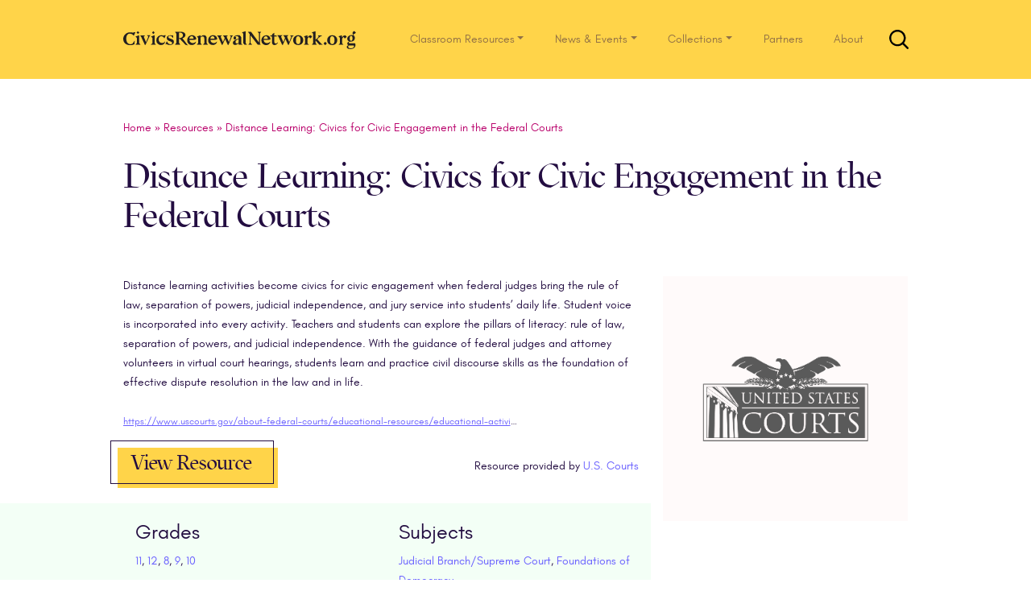

--- FILE ---
content_type: text/css
request_url: https://www.civicsrenewalnetwork.org/wp-content/themes/crn-carmine/css/child-theme.min.css?ver=0.18
body_size: 14346
content:
@charset "UTF-8";:root{--blue:#675eff;--indigo:#6610f2;--purple:#675eff;--pink:#e83e8c;--red:#b9006b;--orange:#fd7e14;--yellow:#ffd449;--green:#e1fee8;--teal:#20c997;--cyan:#17a2b8;--white:#fff;--gray:#6c757d;--gray-dark:#343a40;--primary:#675eff;--secondary:#6c757d;--success:#e1fee8;--info:#17a2b8;--warning:#ffd449;--danger:#b9006b;--light:#ffd449;--dark:#230d41;--breakpoint-xs:0;--breakpoint-sm:900px;--breakpoint-md:1200px;--breakpoint-lg:1400px;--breakpoint-xl:1800px;--font-family-sans-serif:Glacial Indifference;--font-family-monospace:SFMono-Regular,Menlo,Monaco,Consolas,"Liberation Mono","Courier New",monospace}*,:after,:before{box-sizing:border-box}html{font-family:sans-serif;line-height:1.15;-webkit-text-size-adjust:100%;-webkit-tap-highlight-color:rgba(35,13,65,0)}article,aside,figcaption,figure,footer,header,main,nav,section{display:block}body{margin:0;font-size:1rem;font-weight:400;line-height:1.5;color:#230d41;text-align:left;background-color:#fff}[tabindex="-1"]:focus{outline:0!important}hr{box-sizing:content-box;height:0;overflow:visible}h1,h2,h3,h4,h6{margin-top:0;margin-bottom:.875rem}p{margin-top:0}address,p{margin-bottom:1rem}address{font-style:normal;line-height:inherit}dl,ol,ul{margin-top:0;margin-bottom:1rem}dt{font-weight:700}dd{margin-bottom:.5rem;margin-left:0}blockquote{margin:0 0 1rem}b,strong{font-weight:bolder}small{font-size:80%}sub{font-size:75%}a{color:#675eff;text-decoration:none;background-color:transparent}a:hover{color:#1f12ff;text-decoration:underline}a:not([href]):not([tabindex]),a:not([href]):not([tabindex]):focus,a:not([href]):not([tabindex]):hover{color:inherit;text-decoration:none}a:not([href]):not([tabindex]):focus{outline:0}code{font-family:SFMono-Regular,Menlo,Monaco,Consolas,Liberation Mono,Courier New,monospace;font-size:1em}figure{margin:0 0 1rem}img{border-style:none}img,svg{vertical-align:middle}svg{overflow:hidden}table{border-collapse:collapse}caption{padding-top:.75rem;padding-bottom:.75rem;color:#6c757d;text-align:left;caption-side:bottom}th{text-align:inherit}label{display:inline-block;margin-bottom:.5rem}button{border-radius:0}button:focus{outline:1px dotted;outline:5px auto -webkit-focus-ring-color}button,input,select,textarea{margin:0;font-family:inherit;font-size:inherit;line-height:inherit}button,input{overflow:visible}button,select{text-transform:none}select{word-wrap:normal}[type=button],[type=reset],[type=submit],button{-webkit-appearance:button}[type=button]:not(:disabled),[type=reset]:not(:disabled),[type=submit]:not(:disabled),button:not(:disabled){cursor:pointer}[type=button]::-moz-focus-inner,[type=reset]::-moz-focus-inner,[type=submit]::-moz-focus-inner,button::-moz-focus-inner{padding:0;border-style:none}input[type=checkbox],input[type=radio]{box-sizing:border-box;padding:0}input[type=date],input[type=datetime-local],input[type=month],input[type=time]{-webkit-appearance:listbox}textarea{overflow:auto;resize:vertical}fieldset{min-width:0;padding:0;margin:0;border:0}legend{display:block;width:100%;max-width:100%;padding:0;margin-bottom:.5rem;font-size:1.5rem;line-height:inherit;color:inherit;white-space:normal}[type=number]::-webkit-inner-spin-button,[type=number]::-webkit-outer-spin-button{height:auto}[type=search]{outline-offset:-2px;-webkit-appearance:none}[type=search]::-webkit-search-decoration{-webkit-appearance:none}::-webkit-file-upload-button{font:inherit;-webkit-appearance:button}output{display:inline-block}template{display:none}[hidden]{display:none!important}.h1,.h2,.h3,.h4,.h6,h1,h2,h3,h4,h6{margin-bottom:.875rem;font-weight:500;line-height:1.2}.h1,h1{font-size:2.5rem}.h2,h2{font-size:2rem}.h4,h4{font-size:1.5rem}.h6,h6{font-size:1rem}.lead{font-size:1.25rem;font-weight:300}hr{margin-top:1.75rem;margin-bottom:1.75rem;border:0;border-top:1px solid rgba(35,13,65,.1)}.small,small{font-size:80%;font-weight:400}.list-inline,.list-unstyled{padding-left:0;list-style:none}.blockquote{margin-bottom:1.75rem;font-size:1.25rem}.blockquote-footer{display:block;font-size:80%;color:#6c757d}.blockquote-footer:before{content:"\2014\00A0"}.img-fluid{max-width:100%;height:auto}.figure{display:inline-block}code{font-size:87.5%;color:#e83e8c;word-break:break-word}a>code{color:inherit}.container{width:100%;padding-right:15px;padding-left:15px;margin-right:auto;margin-left:auto}@media (min-width:900px){.container{max-width:768px}}@media (min-width:1200px){.container{max-width:1024px}}@media (min-width:1400px){.container{max-width:1310px}}@media (min-width:1800px){.container{max-width:1560px}}.container-fluid{width:100%;padding-right:15px;padding-left:15px;margin-right:auto;margin-left:auto}.row{display:-ms-flexbox;display:flex;-ms-flex-wrap:wrap;flex-wrap:wrap;margin-right:-15px;margin-left:-15px}.col,.col-1,.col-3,.col-4,.col-6,.col-8,.col-9,.col-12,.col-lg-4,.col-lg-6,.col-lg-8,.col-md,.col-md-1,.col-md-2,.col-md-3,.col-md-4,.col-md-6,.col-md-8,.col-md-9,.col-md-12,.col-sm-4,.col-sm-5,.col-sm-6,.col-sm-7,.col-sm-8,.col-sm-12,.col-sm-auto,.col-xl-3,.col-xl-4,.col-xl-5,.col-xl-6,.col-xl-9{position:relative;width:100%;padding-right:15px;padding-left:15px}.col{-ms-flex-preferred-size:0;flex-basis:0;-ms-flex-positive:1;flex-grow:1;max-width:100%}.col-1{-ms-flex:0 0 8.33333%;flex:0 0 8.33333%;max-width:8.33333%}.col-3{-ms-flex:0 0 25%;flex:0 0 25%;max-width:25%}.col-4{-ms-flex:0 0 33.33333%;flex:0 0 33.33333%;max-width:33.33333%}.col-6{-ms-flex:0 0 50%;flex:0 0 50%;max-width:50%}.col-8{-ms-flex:0 0 66.66667%;flex:0 0 66.66667%;max-width:66.66667%}.col-9{-ms-flex:0 0 75%;flex:0 0 75%;max-width:75%}.col-12{-ms-flex:0 0 100%;flex:0 0 100%;max-width:100%}.order-1{-ms-flex-order:1;order:1}.order-2{-ms-flex-order:2;order:2}.order-3{-ms-flex-order:3;order:3}@media (min-width:900px){.col-sm-auto{-ms-flex:0 0 auto;flex:0 0 auto;width:auto;max-width:100%}.col-sm-4{-ms-flex:0 0 33.33333%;flex:0 0 33.33333%;max-width:33.33333%}.col-sm-5{-ms-flex:0 0 41.66667%;flex:0 0 41.66667%;max-width:41.66667%}.col-sm-6{-ms-flex:0 0 50%;flex:0 0 50%;max-width:50%}.col-sm-7{-ms-flex:0 0 58.33333%;flex:0 0 58.33333%;max-width:58.33333%}.col-sm-8{-ms-flex:0 0 66.66667%;flex:0 0 66.66667%;max-width:66.66667%}.col-sm-12{-ms-flex:0 0 100%;flex:0 0 100%;max-width:100%}}@media (min-width:1200px){.col-md{-ms-flex-preferred-size:0;flex-basis:0;-ms-flex-positive:1;flex-grow:1;max-width:100%}.col-md-1{-ms-flex:0 0 8.33333%;flex:0 0 8.33333%;max-width:8.33333%}.col-md-2{-ms-flex:0 0 16.66667%;flex:0 0 16.66667%;max-width:16.66667%}.col-md-3{-ms-flex:0 0 25%;flex:0 0 25%;max-width:25%}.col-md-4{-ms-flex:0 0 33.33333%;flex:0 0 33.33333%;max-width:33.33333%}.col-md-6{-ms-flex:0 0 50%;flex:0 0 50%;max-width:50%}.col-md-8{-ms-flex:0 0 66.66667%;flex:0 0 66.66667%;max-width:66.66667%}.col-md-9{-ms-flex:0 0 75%;flex:0 0 75%;max-width:75%}.col-md-12{-ms-flex:0 0 100%;flex:0 0 100%;max-width:100%}.order-md-first{-ms-flex-order:-1;order:-1}.order-md-last{-ms-flex-order:13;order:13}.order-md-1{-ms-flex-order:1;order:1}.order-md-2{-ms-flex-order:2;order:2}.order-md-3{-ms-flex-order:3;order:3}}@media (min-width:1400px){.col-lg-4{-ms-flex:0 0 33.33333%;flex:0 0 33.33333%;max-width:33.33333%}.col-lg-6{-ms-flex:0 0 50%;flex:0 0 50%;max-width:50%}.col-lg-8{-ms-flex:0 0 66.66667%;flex:0 0 66.66667%;max-width:66.66667%}}@media (min-width:1800px){.col-xl-3{-ms-flex:0 0 25%;flex:0 0 25%;max-width:25%}.col-xl-4{-ms-flex:0 0 33.33333%;flex:0 0 33.33333%;max-width:33.33333%}.col-xl-5{-ms-flex:0 0 41.66667%;flex:0 0 41.66667%;max-width:41.66667%}.col-xl-6{-ms-flex:0 0 50%;flex:0 0 50%;max-width:50%}.col-xl-9{-ms-flex:0 0 75%;flex:0 0 75%;max-width:75%}}.table{width:100%;margin-bottom:1.75rem;color:#230d41}.table td,.table th{padding:.75rem;vertical-align:top;border-top:1px solid #dee2e6}.table thead th{vertical-align:bottom;border-bottom:2px solid #dee2e6}.table tbody+tbody{border-top:2px solid #dee2e6}.table-striped tbody tr:nth-of-type(odd){background-color:rgba(35,13,65,.05)}.table-hover tbody tr:hover{color:#230d41;background-color:rgba(35,13,65,.075)}.form-control{display:block;width:100%;height:calc(1.5em + .75rem + 2px);padding:.375rem .75rem;font-size:1rem;font-weight:400;line-height:1.5;color:#495057;background-color:#fff;background-clip:padding-box;border:1px solid #ced4da;border-radius:0;transition:border-color .15s ease-in-out,box-shadow .15s ease-in-out}@media (prefers-reduced-motion:reduce){.form-control{transition:none}}.form-control::-ms-expand{background-color:transparent;border:0}.form-control:focus{color:#495057;background-color:#fff;border-color:#dfdeff;outline:0;box-shadow:0 0 0 .2rem rgba(103,94,255,.25)}.form-control::-webkit-input-placeholder{color:#6c757d;opacity:1}.form-control::-moz-placeholder{color:#6c757d;opacity:1}.form-control:-ms-input-placeholder,.form-control::-ms-input-placeholder{color:#6c757d;opacity:1}.form-control::placeholder{color:#6c757d;opacity:1}.form-control:disabled,.form-control[readonly]{background-color:#e9ecef;opacity:1}select.form-control:focus::-ms-value{color:#495057;background-color:#fff}select.form-control[multiple],select.form-control[size],textarea.form-control{height:auto}.form-group{margin-bottom:1rem}.form-row{display:-ms-flexbox;display:flex;-ms-flex-wrap:wrap;flex-wrap:wrap;margin-right:-5px;margin-left:-5px}.form-row>.col,.form-row>[class*=col-]{padding-right:5px;padding-left:5px}.form-check{position:relative;display:block;padding-left:1.25rem}.form-check-input{position:absolute;margin-top:.3rem;margin-left:-1.25rem}.form-check-input:disabled~.form-check-label{color:#6c757d}.form-check-label{margin-bottom:0}.btn{display:inline-block;font-weight:400;color:#230d41;text-align:center;vertical-align:middle;-webkit-user-select:none;-moz-user-select:none;-ms-user-select:none;user-select:none;background-color:transparent;border:1px solid transparent;padding:.375rem .75rem;font-size:1rem;line-height:1.5;border-radius:50rem;transition:color .15s ease-in-out,background-color .15s ease-in-out,border-color .15s ease-in-out,box-shadow .15s ease-in-out}@media (prefers-reduced-motion:reduce){.btn{transition:none}}.btn:hover{color:#230d41;text-decoration:none}.btn.focus,.btn:focus{outline:0;box-shadow:0 0 0 .2rem rgba(103,94,255,.25)}.btn.disabled,.btn:disabled{opacity:.65}a.btn.disabled,fieldset:disabled a.btn{pointer-events:none}.btn-primary{color:#fff;background-color:#675eff;border-color:#675eff}.btn-primary:hover{color:#fff;background-color:#4338ff;border-color:#372bff}.btn-primary.focus,.btn-primary:focus{box-shadow:0 0 0 .2rem rgba(126,118,255,.5)}.btn-primary.disabled,.btn-primary:disabled{color:#fff;background-color:#675eff;border-color:#675eff}.btn-primary:not(:disabled):not(.disabled).active,.btn-primary:not(:disabled):not(.disabled):active,.show>.btn-primary.dropdown-toggle{color:#fff;background-color:#372bff;border-color:#2b1eff}.btn-primary:not(:disabled):not(.disabled).active:focus,.btn-primary:not(:disabled):not(.disabled):active:focus,.show>.btn-primary.dropdown-toggle:focus{box-shadow:0 0 0 .2rem rgba(126,118,255,.5)}.btn-secondary{color:#fff;background-color:#6c757d;border-color:#6c757d}.btn-secondary:hover{color:#fff;background-color:#5a6268;border-color:#545b62}.btn-secondary.focus,.btn-secondary:focus{box-shadow:0 0 0 .2rem hsla(208,6%,54%,.5)}.btn-secondary.disabled,.btn-secondary:disabled{color:#fff;background-color:#6c757d;border-color:#6c757d}.btn-secondary:not(:disabled):not(.disabled).active,.btn-secondary:not(:disabled):not(.disabled):active,.show>.btn-secondary.dropdown-toggle{color:#fff;background-color:#545b62;border-color:#4e555b}.btn-secondary:not(:disabled):not(.disabled).active:focus,.btn-secondary:not(:disabled):not(.disabled):active:focus,.show>.btn-secondary.dropdown-toggle:focus{box-shadow:0 0 0 .2rem hsla(208,6%,54%,.5)}.btn-outline-primary{color:#675eff;border-color:#675eff}.btn-outline-primary:hover{color:#fff;background-color:#675eff;border-color:#675eff}.btn-outline-primary.focus,.btn-outline-primary:focus{box-shadow:0 0 0 .2rem rgba(103,94,255,.5)}.btn-outline-primary.disabled,.btn-outline-primary:disabled{color:#675eff;background-color:transparent}.btn-outline-primary:not(:disabled):not(.disabled).active,.btn-outline-primary:not(:disabled):not(.disabled):active,.show>.btn-outline-primary.dropdown-toggle{color:#fff;background-color:#675eff;border-color:#675eff}.btn-outline-primary:not(:disabled):not(.disabled).active:focus,.btn-outline-primary:not(:disabled):not(.disabled):active:focus,.show>.btn-outline-primary.dropdown-toggle:focus{box-shadow:0 0 0 .2rem rgba(103,94,255,.5)}.btn-lg{padding:.5rem 1rem;font-size:1.25rem;line-height:1.5;border-radius:0}.btn-block{display:block;width:100%}.btn-block+.btn-block{margin-top:.5rem}input[type=button].btn-block,input[type=reset].btn-block,input[type=submit].btn-block{width:100%}.collapse:not(.show){display:none}.dropdown{position:relative}.dropdown-toggle{white-space:nowrap}.dropdown-toggle:after{display:inline-block;margin-left:.255em;vertical-align:.255em;content:"";border-top:.3em solid;border-right:.3em solid transparent;border-bottom:0;border-left:.3em solid transparent}.dropdown-toggle:empty:after{margin-left:0}.dropdown-menu{position:absolute;top:100%;left:0;z-index:1000;display:none;float:left;min-width:10rem;padding:.5rem 0;margin:.125rem 0 0;font-size:1rem;color:#230d41;text-align:left;list-style:none;background-color:#fff;background-clip:padding-box;border:1px solid rgba(35,13,65,.15);border-radius:0}.dropdown-menu[x-placement^=bottom],.dropdown-menu[x-placement^=left],.dropdown-menu[x-placement^=right],.dropdown-menu[x-placement^=top]{right:auto;bottom:auto}.dropdown-divider{height:0;margin:.875rem 0;overflow:hidden;border-top:1px solid #e9ecef}.dropdown-item{display:block;width:100%;padding:.25rem 1.5rem;clear:both;font-weight:400;color:#212529;text-align:inherit;white-space:nowrap;background-color:transparent;border:0}.dropdown-item:focus,.dropdown-item:hover{color:#16181b;text-decoration:none;background-color:#f8f9fa}.dropdown-item.active,.dropdown-item:active{color:#fff;text-decoration:none;background-color:#675eff}.dropdown-item.disabled,.dropdown-item:disabled{color:#6c757d;pointer-events:none;background-color:transparent}.dropdown-menu.show{display:block}.dropdown-header{display:block;padding:.5rem 1.5rem;margin-bottom:0;font-size:.875rem;color:#6c757d;white-space:nowrap}.dropdown-item-text{display:block;padding:.25rem 1.5rem;color:#212529}.input-group{position:relative;display:-ms-flexbox;display:flex;-ms-flex-wrap:wrap;flex-wrap:wrap;-ms-flex-align:stretch;align-items:stretch;width:100%}.input-group>.custom-select,.input-group>.form-control{position:relative;-ms-flex:1 1 auto;flex:1 1 auto;width:1%;margin-bottom:0}.input-group>.custom-select+.custom-select,.input-group>.custom-select+.form-control,.input-group>.form-control+.custom-select,.input-group>.form-control+.form-control{margin-left:-1px}.input-group>.custom-select:focus,.input-group>.form-control:focus{z-index:3}.input-group>.custom-select:not(:last-child),.input-group>.form-control:not(:last-child){border-top-right-radius:0;border-bottom-right-radius:0}.input-group>.custom-select:not(:first-child),.input-group>.form-control:not(:first-child){border-top-left-radius:0;border-bottom-left-radius:0}.input-group-append{display:-ms-flexbox;display:flex}.input-group-append .btn{position:relative;z-index:2}.input-group-append .btn:focus{z-index:3}.input-group-append,.input-group-append .btn+.btn{margin-left:-1px}.input-group-lg>.custom-select,.input-group-lg>.form-control:not(textarea){height:1.75rem}.input-group-lg>.custom-select,.input-group-lg>.form-control,.input-group-lg>.input-group-append>.btn{padding:1.75rem;font-size:1.75rem;line-height:1.75rem;border-radius:0}.input-group-lg>.custom-select{padding-right:1.75rem}.input-group>.input-group-append:last-child>.btn:not(:last-child):not(.dropdown-toggle),.input-group>.input-group-append:not(:last-child)>.btn{border-top-right-radius:0;border-bottom-right-radius:0}.input-group>.input-group-append>.btn{border-top-left-radius:0;border-bottom-left-radius:0}.custom-control{position:relative;display:block;min-height:1.5rem;padding-left:1.5rem}.custom-control-input{position:absolute;z-index:-1;opacity:0}.custom-select{display:inline-block;width:100%;height:calc(1.5em + .75rem + 2px);padding:.375rem 1.75rem .375rem .75rem;font-size:1rem;font-weight:400;line-height:1.5;color:#495057;vertical-align:middle;background:url("data:image/svg+xml;charset=utf-8,%3Csvg xmlns='http://www.w3.org/2000/svg' viewBox='0 0 4 5'%3E%3Cpath fill='%23343a40' d='M2 0L0 2h4zm0 5L0 3h4z'/%3E%3C/svg%3E") no-repeat right .75rem center/8px 10px;background-color:#fff;border:1px solid #ced4da;border-radius:0;-webkit-appearance:none;-moz-appearance:none;appearance:none}.custom-select:focus{border-color:#dfdeff;outline:0;box-shadow:0 0 0 .2rem rgba(103,94,255,.25)}.custom-select:focus::-ms-value{color:#495057;background-color:#fff}.custom-select[multiple],.custom-select[size]:not([size="1"]){height:auto;padding-right:.75rem;background-image:none}.custom-select:disabled{color:#6c757d;background-color:#e9ecef}.custom-select::-ms-expand{display:none}.custom-select{transition:background-color .15s ease-in-out,border-color .15s ease-in-out,box-shadow .15s ease-in-out}@media (prefers-reduced-motion:reduce){.custom-select{transition:none}}.nav{display:-ms-flexbox;display:flex;-ms-flex-wrap:wrap;flex-wrap:wrap;padding-left:0;margin-bottom:0;list-style:none}.nav-link{padding:.5rem 1rem}.nav-link.disabled{color:#6c757d;pointer-events:none;cursor:default}.nav-pills .nav-link{border-radius:0}.nav-pills .nav-link.active,.nav-pills .show>.nav-link{color:#fff;background-color:#675eff}.nav-fill .nav-item{-ms-flex:1 1 auto;flex:1 1 auto;text-align:center}.navbar{position:relative;padding:.875rem 1.75rem}.navbar,.navbar>.container,.navbar>.container-fluid{display:-ms-flexbox;display:flex;-ms-flex-wrap:wrap;flex-wrap:wrap;-ms-flex-align:center;align-items:center;-ms-flex-pack:justify;justify-content:space-between}.navbar-brand{display:inline-block;padding-top:.3125rem;padding-bottom:.3125rem;margin-right:1.75rem;font-size:1.25rem;line-height:inherit;white-space:nowrap}.navbar-brand:focus,.navbar-brand:hover{text-decoration:none}.navbar-nav{display:-ms-flexbox;display:flex;-ms-flex-direction:column;flex-direction:column;padding-left:0;margin-bottom:0;list-style:none}.navbar-nav .nav-link{padding-right:0;padding-left:0}.navbar-nav .dropdown-menu{position:static;float:none}.navbar-collapse{-ms-flex-preferred-size:100%;flex-basis:100%;-ms-flex-positive:1;flex-grow:1;-ms-flex-align:center;align-items:center}.navbar-toggler{padding:.25rem .75rem;font-size:1.25rem;line-height:1;background-color:transparent;border:1px solid transparent;border-radius:50rem}.navbar-toggler:focus,.navbar-toggler:hover{text-decoration:none}.navbar-toggler-icon{display:inline-block;width:1.5em;height:1.5em;vertical-align:middle;content:"";background:no-repeat 50%;background-size:100% 100%}@media (max-width:1199.98px){.navbar-expand-md>.container,.navbar-expand-md>.container-fluid{padding-right:0;padding-left:0}}@media (min-width:1200px){.navbar-expand-md{-ms-flex-flow:row nowrap;flex-flow:row nowrap;-ms-flex-pack:start;justify-content:flex-start}.navbar-expand-md .navbar-nav{-ms-flex-direction:row;flex-direction:row}.navbar-expand-md .navbar-nav .dropdown-menu{position:absolute}.navbar-expand-md .navbar-nav .nav-link{padding-right:.5rem;padding-left:.5rem}.navbar-expand-md>.container,.navbar-expand-md>.container-fluid{-ms-flex-wrap:nowrap;flex-wrap:nowrap}.navbar-expand-md .navbar-collapse{display:-ms-flexbox!important;display:flex!important;-ms-flex-preferred-size:auto;flex-basis:auto}.navbar-expand-md .navbar-toggler{display:none}}.navbar-light .navbar-brand,.navbar-light .navbar-brand:focus,.navbar-light .navbar-brand:hover{color:rgba(35,13,65,.9)}.navbar-light .navbar-nav .nav-link{color:rgba(35,13,65,.5)}.navbar-light .navbar-nav .nav-link:focus,.navbar-light .navbar-nav .nav-link:hover{color:rgba(35,13,65,.7)}.navbar-light .navbar-nav .nav-link.disabled{color:rgba(35,13,65,.3)}.navbar-light .navbar-nav .active>.nav-link,.navbar-light .navbar-nav .nav-link.active,.navbar-light .navbar-nav .nav-link.show,.navbar-light .navbar-nav .show>.nav-link{color:rgba(35,13,65,.9)}.navbar-light .navbar-toggler{color:rgba(35,13,65,.5);border-color:rgba(35,13,65,.1)}.navbar-light .navbar-toggler-icon{background-image:url("data:image/svg+xml;charset=utf-8,%3Csvg viewBox='0 0 30 30' xmlns='http://www.w3.org/2000/svg'%3E%3Cpath stroke='rgba(35, 13, 65, 0.5)' stroke-width='2' stroke-linecap='round' stroke-miterlimit='10' d='M4 7h22M4 15h22M4 23h22'/%3E%3C/svg%3E")}.navbar-dark .navbar-brand,.navbar-dark .navbar-brand:focus,.navbar-dark .navbar-brand:hover{color:#fff}.navbar-dark .navbar-nav .nav-link{color:hsla(0,0%,100%,.5)}.navbar-dark .navbar-nav .nav-link:focus,.navbar-dark .navbar-nav .nav-link:hover{color:hsla(0,0%,100%,.75)}.navbar-dark .navbar-nav .nav-link.disabled{color:hsla(0,0%,100%,.25)}.navbar-dark .navbar-nav .active>.nav-link,.navbar-dark .navbar-nav .nav-link.active,.navbar-dark .navbar-nav .nav-link.show,.navbar-dark .navbar-nav .show>.nav-link{color:#fff}.navbar-dark .navbar-toggler{color:hsla(0,0%,100%,.5);border-color:hsla(0,0%,100%,.1)}.navbar-dark .navbar-toggler-icon{background-image:url("data:image/svg+xml;charset=utf-8,%3Csvg viewBox='0 0 30 30' xmlns='http://www.w3.org/2000/svg'%3E%3Cpath stroke='rgba(255, 255, 255, 0.5)' stroke-width='2' stroke-linecap='round' stroke-miterlimit='10' d='M4 7h22M4 15h22M4 23h22'/%3E%3C/svg%3E")}.card{position:relative;display:-ms-flexbox;display:flex;-ms-flex-direction:column;flex-direction:column;min-width:0;word-wrap:break-word;background-color:#fff;background-clip:border-box;border:1px solid rgba(35,13,65,.125);border-radius:0}.card>hr{margin-right:0;margin-left:0}.card>.list-group:first-child .list-group-item:first-child{border-top-left-radius:0;border-top-right-radius:0}.card>.list-group:last-child .list-group-item:last-child{border-bottom-right-radius:0;border-bottom-left-radius:0}.card-columns .card{margin-bottom:.75rem}@media (min-width:900px){.card-columns{column-count:3;column-gap:1.25rem;orphans:1;widows:1}.card-columns .card{display:inline-block;width:100%}}.pagination{display:-ms-flexbox;display:flex;list-style:none;border-radius:0}.page-link{position:relative;display:block;padding:.5rem .75rem;margin-left:-1px;line-height:1.25;color:#675eff;background-color:#fff;border:1px solid #dee2e6}.page-link:hover{z-index:2;color:#1f12ff;text-decoration:none;background-color:#e9ecef;border-color:#dee2e6}.page-link:focus{z-index:2;outline:0;box-shadow:0 0 0 .2rem rgba(103,94,255,.25)}.page-item:first-child .page-link{margin-left:0;border-top-left-radius:0;border-bottom-left-radius:0}.page-item:last-child .page-link{border-top-right-radius:0;border-bottom-right-radius:0}.page-item.active .page-link{z-index:1;color:#fff;background-color:#675eff;border-color:#675eff}.page-item.disabled .page-link{color:#6c757d;pointer-events:none;cursor:auto;background-color:#fff;border-color:#dee2e6}.media{-ms-flex-align:start;align-items:flex-start}.list-group,.media{display:-ms-flexbox;display:flex}.list-group{-ms-flex-direction:column;flex-direction:column;padding-left:0;margin-bottom:0}.list-group-item-action{width:100%;color:#495057;text-align:inherit}.list-group-item-action:focus,.list-group-item-action:hover{z-index:1;color:#495057;text-decoration:none;background-color:#f8f9fa}.list-group-item-action:active{color:#230d41;background-color:#e9ecef}.list-group-item{position:relative;display:block;padding:.75rem 1.25rem;margin-bottom:-1px;background-color:#fff;border:1px solid rgba(35,13,65,.125)}.list-group-item:first-child{border-top-left-radius:0;border-top-right-radius:0}.list-group-item:last-child{margin-bottom:0;border-bottom-right-radius:0;border-bottom-left-radius:0}.list-group-item.disabled,.list-group-item:disabled{color:#6c757d;pointer-events:none;background-color:#fff}.list-group-item.active{z-index:2;color:#fff;background-color:#675eff;border-color:#675eff}.close{float:right;font-size:1.5rem;font-weight:700;line-height:1;color:#230d41;text-shadow:0 1px 0 #fff;opacity:.5}.close:hover{color:#230d41;text-decoration:none}.close:not(:disabled):not(.disabled):focus,.close:not(:disabled):not(.disabled):hover{opacity:.75}button.close{padding:0;background-color:transparent;border:0;-webkit-appearance:none;-moz-appearance:none;appearance:none}a.close.disabled{pointer-events:none}.tooltip{position:absolute;z-index:1070;display:block;margin:0;font-family:Glacial Indifference;font-style:normal;font-weight:400;line-height:1.5;text-align:left;text-align:start;text-decoration:none;text-shadow:none;text-transform:none;letter-spacing:normal;word-break:normal;word-spacing:normal;white-space:normal;line-break:auto;font-size:.875rem;word-wrap:break-word;opacity:0}.tooltip.show{opacity:.9}.tooltip .arrow{position:absolute;display:block;width:.8rem;height:.4rem}.tooltip .arrow:before{position:absolute;content:"";border-color:transparent;border-style:solid}.carousel,.carousel-inner{position:relative}.carousel-inner{width:100%;overflow:hidden}.carousel-inner:after{display:block;clear:both;content:""}.carousel-item{position:relative;display:none;float:left;width:100%;margin-right:-100%;-webkit-backface-visibility:hidden;backface-visibility:hidden;transition:transform .6s ease-in-out}@media (prefers-reduced-motion:reduce){.carousel-item{transition:none}}.carousel-item.active{display:block}.carousel-control-next,.carousel-control-prev{position:absolute;top:0;bottom:0;z-index:1;display:-ms-flexbox;display:flex;-ms-flex-align:center;align-items:center;-ms-flex-pack:center;justify-content:center;width:15%;color:#fff;text-align:center;opacity:.5;transition:opacity .15s ease}@media (prefers-reduced-motion:reduce){.carousel-control-next,.carousel-control-prev{transition:none}}.carousel-control-next:focus,.carousel-control-next:hover,.carousel-control-prev:focus,.carousel-control-prev:hover{color:#fff;text-decoration:none;outline:0;opacity:.9}.carousel-control-prev{left:0}.carousel-control-next{right:0}.carousel-control-next-icon,.carousel-control-prev-icon{display:inline-block;width:20px;height:20px;background:no-repeat 50%/100% 100%}.carousel-control-prev-icon{background-image:url("data:image/svg+xml;charset=utf-8,%3Csvg xmlns='http://www.w3.org/2000/svg' fill='%23fff' viewBox='0 0 8 8'%3E%3Cpath d='M5.25 0l-4 4 4 4 1.5-1.5L4.25 4l2.5-2.5L5.25 0z'/%3E%3C/svg%3E")}.carousel-control-next-icon{background-image:url("data:image/svg+xml;charset=utf-8,%3Csvg xmlns='http://www.w3.org/2000/svg' fill='%23fff' viewBox='0 0 8 8'%3E%3Cpath d='M2.75 0l-1.5 1.5L3.75 4l-2.5 2.5L2.75 8l4-4-4-4z'/%3E%3C/svg%3E")}.bg-primary{background-color:#675eff!important}a.bg-primary:focus,a.bg-primary:hover,button.bg-primary:focus,button.bg-primary:hover{background-color:#372bff!important}.bg-light{background-color:#ffd449!important}a.bg-light:focus,a.bg-light:hover,button.bg-light:focus,button.bg-light:hover{background-color:#ffc816!important}.border{border:1px solid #dee2e6!important}.border-top{border-top:1px solid #dee2e6!important}.border-right{border-right:1px solid #dee2e6!important}.border-bottom{border-bottom:1px solid #dee2e6!important}.border-left{border-left:1px solid #dee2e6!important}.d-none{display:none!important}.d-block{display:block!important}.d-flex{display:-ms-flexbox!important;display:flex!important}@media (min-width:900px){.d-sm-none{display:none!important}.d-sm-block{display:block!important}}@media (min-width:1200px){.d-md-none{display:none!important}.d-md-block{display:block!important}.d-md-flex{display:-ms-flexbox!important;display:flex!important}}.flex-wrap{-ms-flex-wrap:wrap!important;flex-wrap:wrap!important}.justify-content-start{-ms-flex-pack:start!important;justify-content:flex-start!important}.justify-content-between{-ms-flex-pack:justify!important;justify-content:space-between!important}.align-items-center{-ms-flex-align:center!important;align-items:center!important}.align-items-baseline{-ms-flex-align:baseline!important;align-items:baseline!important}.float-left{float:left!important}.screen-reader-text,.sr-only{position:absolute;width:1px;height:1px;padding:0;overflow:hidden;clip:rect(0,0,0,0);white-space:nowrap;border:0}.sr-only-focusable:active,.sr-only-focusable:focus{position:static;width:auto;height:auto;overflow:visible;clip:auto;white-space:normal}.shadow{box-shadow:0 .5rem 1rem rgba(35,13,65,.15)!important}.stretched-link:after{pointer-events:auto;background-color:transparent}.mb-0{margin-bottom:0!important}.mt-1,.my-1{margin-top:1.75rem!important}.mr-1{margin-right:1.75rem!important}.mb-1,.my-1{margin-bottom:1.75rem!important}.ml-1{margin-left:1.75rem!important}.mt-2,.my-2{margin-top:3.5rem!important}.mb-2,.my-2{margin-bottom:3.5rem!important}.mb-3{margin-bottom:5.25rem!important}.mb-4{margin-bottom:7rem!important}.py-1{padding-top:1.75rem!important;padding-bottom:1.75rem!important}.pt-2,.py-2{padding-top:3.5rem!important}.pb-2,.py-2{padding-bottom:3.5rem!important}.px-3{padding-right:5.25rem!important;padding-left:5.25rem!important}.py-4{padding-top:7rem!important;padding-bottom:7rem!important}.aligncenter,.mr-auto,.mx-auto{margin-right:auto!important}.aligncenter,.ml-auto,.mx-auto{margin-left:auto!important}@media (min-width:1200px){.ml-md-1{margin-left:1.75rem!important}.ml-md-auto{margin-left:auto!important}}@media (min-width:1800px){.mb-xl-0{margin-bottom:0!important}}.text-nowrap{white-space:nowrap!important}.text-center{text-align:center!important}.font-weight-bold{font-weight:700!important}.visible{visibility:visible!important}@media print{*,:after,:before{text-shadow:none!important;box-shadow:none!important}a:not(.btn){text-decoration:underline}blockquote{border:1px solid #adb5bd;page-break-inside:avoid}thead{display:table-header-group}img,tr{page-break-inside:avoid}h2,h3,p{orphans:3;widows:3}h2,h3{page-break-after:avoid}@page{size:a3}.container,body{min-width:1400px!important}.navbar{display:none}.table{border-collapse:collapse!important}.table td,.table th{background-color:#fff!important}}.wrapper{padding:30px 0}#wrapper-hero{padding:0!important}#wrapper-footer-full,#wrapper-static-hero{background-color:#e9ecef}.alignleft{display:inline;float:left;margin-right:1.5em}.alignright{display:inline;float:right;margin-left:1.5em}.entry-footer span{padding-right:10px}#secondary img,article img,figure,img,img.wp-post-image{max-width:100%;height:auto}a.skip-link{position:fixed;z-index:1000;top:0;right:0}.navbar-dark .navbar-nav .dropdown-menu .nav-link{display:block;width:100%;padding:.25rem 1.5rem;clear:both;font-weight:400;color:#212529!important;text-align:inherit;white-space:nowrap;background:none;border:0}.navbar-dark .navbar-nav .dropdown-menu .nav-link:focus,.navbar-dark .navbar-nav .dropdown-menu .nav-link:hover{color:#16181b!important;text-decoration:none;background-color:#f8f9fa}.navbar-dark .navbar-nav .dropdown-menu .nav-link.active,.navbar-dark .navbar-nav .dropdown-menu .nav-link:active{color:#fff!important;text-decoration:none;background-color:#675eff}.navbar-dark .navbar-nav .dropdown-menu .nav-link.disabled,.navbar-dark .navbar-nav .dropdown-menu .nav-link:disabled{color:#6c757d!important;background-color:transparent}.navbar-light .navbar-brand a,.navbar-light .navbar-brand a:focus,.navbar-light .navbar-brand a:hover{color:rgba(35,13,65,.9)}.navbar-dark .navbar-brand a,.navbar-dark .navbar-brand a:focus,.navbar-dark .navbar-brand a:hover{color:#fff}.navbar h1{font-weight:400}@font-face{font-family:FontAwesome;src:url(../fonts/fontawesome-webfont.eot?v=4.7.0);src:url(../fonts/fontawesome-webfont.eot?#iefix&v=4.7.0) format("embedded-opentype"),url(../fonts/fontawesome-webfont.woff2?v=4.7.0) format("woff2"),url(../fonts/fontawesome-webfont.woff?v=4.7.0) format("woff"),url(../fonts/fontawesome-webfont.ttf?v=4.7.0) format("truetype"),url(../fonts/fontawesome-webfont.svg?v=4.7.0#fontawesomeregular) format("svg");font-weight:400;font-style:normal}.fa{display:inline-block;font:normal normal normal 14px/1 FontAwesome;font-size:inherit;text-rendering:auto;-webkit-font-smoothing:antialiased;-moz-osx-font-smoothing:grayscale}.fa-angle-left:before{content:""}.fa-angle-right:before{content:""}.gallery{margin-bottom:1.5em}*{-webkit-margin-before:0;-webkit-margin-after:0;-webkit-margin-start:0;-webkit-margin-end:0;-webkit-padding-start:0;margin:0;padding:0;-webkit-font-smoothing:antialiased;-moz-osx-font-smoothing:grayscale}html{font-size:16px;line-height:28px}@media (max-width:1799.98px){html{font-size:14px;line-height:24px}}.article,body{font-size:1rem;line-height:1.75rem}.h1,h1{font-size:3.5rem;line-height:3.5rem;margin-top:1.75rem;margin-bottom:3.5rem}@media (max-width:1799.98px){.h1,h1{font-size:3.0625rem}}@media (max-width:1199.98px){.h1,h1{font-size:2.1875rem}}.h2,h2{font-size:2.625rem;line-height:2.625rem;margin-top:1.75rem;margin-bottom:1.75rem}@media (max-width:1799.98px){.h2,h2{font-size:2.1875rem}}.h3,.h4,h3,h4{font-size:1.75rem;line-height:1.75rem;margin-top:1.75rem}.h4,h4{font-weight:400!important}.h6,h6{font-size:1.75rem;line-height:1.75rem;margin-top:1.75rem;margin-bottom:0}blockquote,ol,p,table,ul{margin-top:0;margin-bottom:1.75rem}ol ol,ol ul,ul ol,ul ul{margin-top:0;margin-bottom:0}.hr,hr{border:1px solid;margin:-1px 0}a,b,code,em,i,small,strong{line-height:1.75rem}sub{line-height:0;position:relative;vertical-align:baseline;bottom:-.25em}h1 small,h2 small,h3 small,h4 small,h6 small{white-space:nowrap}article dl,article ol,article ul,p{font-size:1rem}article dl,article ol,article ul{margin-left:1rem}ul{list-style:none;list-style-position:inside}@font-face{font-family:Glacial Indifference;src:url(../fonts/hinted-GlacialIndifference-Bold.woff2) format("woff2"),url(../fonts/hinted-GlacialIndifference-Bold.woff) format("woff");font-weight:700;font-style:normal}@font-face{font-family:Mazius\ 76;src:url(../fonts/mazius76-regular-webfont.woff2) format("woff2"),url(../fonts/mazius76-regular-webfont.woff) format("woff");font-weight:400;font-style:normal}@font-face{font-family:Glacial Indifference;src:url(../fonts/hinted-GlacialIndifference-Regular.woff2) format("woff2"),url(../fonts/hinted-GlacialIndifference-Regular.woff) format("woff");font-weight:400;font-style:normal}body{font-family:Glacial Indifference}.h-bg-green{background-color:#e1fee8}.h-bg-blue{background-color:#675eff}.h-bg-red{background-color:#b9006b}.h-bg-yellow{background-color:#ffd449}.h-hover-effect{box-shadow:0 0 0 0 #230d41;transition:box-shadow .35s ease-in-out}.h-hover-effect:hover{box-shadow:0 0 0 1px #230d41}.h-shadow{filter:drop-shadow(0 3px 0 rgba(35,13,65,.5))}.h-truncate{overflow:hidden;text-overflow:ellipsis;white-space:nowrap}.h-underline{box-shadow:inset 0 0 0 -12px #ffd449;transition:box-shadow .35s ease-in-out}.h-underline:hover{box-shadow:inset 0 -70px 0 -12px #ffd449}.h-bubble{border-radius:50%;background:#fdf2f2;box-shadow:0 1px 1px rgba(240,160,255,.4)}.h-pill{background-color:#fdf2f2;padding:0 .58333rem;margin-right:.4375rem;border-radius:4px}.h-pill a{color:#230d41}.h-url-popper:before{display:block;position:absolute;content:url(../img/arrow.svg);background-size:1.75rem 1.75rem;height:1.75rem;width:1.75rem;margin-left:-5.25rem;animation:b .8s 1s both}.h-full-width-breakout{min-width:100vw;width:100vw;position:relative;left:50%;right:50%;margin-left:-50vw;margin-right:-50vw}.stretched-link:after{position:absolute;top:0;right:0;bottom:0;left:0;z-index:1;content:""}body{overflow-x:hidden}.nav-link{display:block;padding:0}.navbar-brand{font-family:Mazius\ 76}.wordmark{margin:0;position:relative;display:block;height:1.75rem}@media (max-width:1199.98px){.wordmark{height:1.3125rem}}.emblem{height:2.625rem;width:2.625rem}.list-inline-item:not(:last-child){margin-right:.5rem}.list-inline-item{display:inline-block}.l-features{width:100%;position:relative;z-index:1}.l-features .row:nth-child(3n+1){background:#ffd449}.l-features .row:nth-child(3n+2){background:#675eff}.l-features .row:nth-child(3n+3){background:#b9006b}.l-features--info{position:relative;background:hsla(0,0%,100%,.5);border-right:1.75rem solid #fff;border-left:1.75rem solid #fff}.l-features--info-text{position:absolute;bottom:0;left:0;padding:2.625rem;color:#230d41}.l-features--info-text a{color:#230d41}.l-features--info-text h2{font-family:Mazius\ 76}@media (max-width:1199.98px){.l-features--info-text{padding:.875rem}.l-features--info-text a,.l-features--info-text p{-webkit-box-decoration-break:clone;box-decoration-break:clone;background:#fff;padding-left:1.75rem;padding-right:1.75rem}}.l-features--img{opacity:.25;min-height:21rem}.l-banner{background:#b9006b;height:56rem;position:relative;margin-top:-3.5rem;margin-bottom:-5.25rem}.l-banner--callout{position:absolute;color:#fff;left:15%;bottom:15%;width:30%}@media (max-width:1199.98px){.l-banner--callout{width:78%}}.l-what-we-do{margin-top:-5.25rem;padding-top:5.25rem}.panel--left__green{background-color:rgba(225,254,232,.4);margin-left:-100vw;border-left:100vw solid transparent}.panel--left__green:hover{background-color:#e1fee8}.panel--right__green{background-color:rgba(225,254,232,.4);margin-right:-100vw;border-right:100vw solid transparent}.panel--right__green:hover{background-color:#e1fee8}.l-subject-grid{position:relative;text-align:center;transition:all .35s ease-in-out}.l-subject-grid .l-subject-grid--text{margin:3.5rem 1.75rem;transition:all .35s ease-in-out}.l-subject-grid .l-subject-grid--text a{color:#230d41;text-decoration:none}.l-subject-grid .l-subject-grid--text .h2{font-family:Mazius\ 76}.l-subject-grid--megamenu{transition:all .35s ease-in-out;padding:.875rem}.l-subject-grid--megamenu--link{display:contents}.c-news--banner-img{position:absolute;top:0;right:0;z-index:-1}.bg-accent{background-color:rgba(37,191,249,.2)}.post-type-archive-featured .entry-header{margin-bottom:7rem}.nav-previous{float:right}.entry-content a:not(.btn){text-decoration:underline}hr{border-top:1px dashed snow}div#content{padding:1.75rem;min-height:42rem;padding-bottom:7rem;position:relative}.site-branding .icon{height:3.5rem;margin:0;width:3.5rem}.full-width{min-width:100%}.partner-list{margin-bottom:0}.facetwp-checkbox{background-size:14px 14px;background:url(../img/checkbox.png) 0 50% no-repeat;margin-bottom:4px;padding-left:20px}.facetwp-checkbox.checked{background-image:url(../img/checkbox-on.png)}.org-social-media-icon{height:3.5rem;padding-right:1.75rem;width:3.5rem;fill:#b9006b;transition:all .35s ease-in-out}a:hover .org-social-media-icon{fill:#675eff}.org-logo{background-color:snow;margin-bottom:.875rem;margin-top:1.75rem}a.org-svg{text-decoration:none}.widget{padding:1.75rem;margin-bottom:3.5rem;margin-right:-100vw;border-right:100vw solid transparent}.widget,.widget:nth-child(2n){background:rgba(225,254,232,.4)}.single-resource .widget-area{margin-top:7rem}.single-resource .widget-area h3{text-transform:capitalize;font-family:Mazius\ 76}.single-resource .widget-area h3,.single-resource .widget-area ul{padding-left:1.75rem;border-left:4px solid #ff00d4}.single-resource .widget-area .widget_recent_news h3,.single-resource .widget-area .widget_recent_news ul{border-left:4px solid #00ff89}.single-resource .widget-area .widget_carmine__related_resources h3,.single-resource .widget-area .widget_carmine__related_resources ul{border-left:4px solid #25bff9}.entry-title{font-family:Mazius\ 76}.entry-meta{margin-bottom:1.75rem}.c-countdown-widget{margin-top:1.75rem;margin-bottom:.875rem;padding:1.75rem;font-size:2.625rem;background:#675eff;color:#fff;line-height:normal}.c-countdown-widget__number{font-size:10.5rem}.css-checkbox{display:none}.checkbox-container{margin-bottom:.875rem}.checkbox-container div{font-weight:400;cursor:pointer;position:relative;margin-left:3.5rem;font-size:.875rem}.checkbox-container div span{color:#b9006b}.checkbox-container input[type=checkbox]+div:before{background:url(../img/checkbox.png) 0 50% no-repeat;background-size:18px 18px;cursor:pointer;content:"";display:inline-block;width:2rem;vertical-align:sub;height:2rem;left:-40px;position:absolute;top:50%;transform:translateY(-50%)}.checkbox-container input[type=checkbox]:checked+div:before{background:url(../img/checkbox-on.png) 0 50% no-repeat;background-size:18px 18px}.sub-links{display:block;font-size:1.75rem;font-weight:400;line-height:1px;margin-bottom:1.75rem}.sub-links a{margin-right:.875rem}.btn-blank{background:none;border:none;padding:1.75rem}.btn-org{background-color:#fff;border:none;color:#675eff}.btn-resource{margin-bottom:1.75rem;padding:1rem 1.75rem .875rem;line-height:1.75rem;font-family:Mazius\ 76;font-size:1.75rem;transition:all .35s ease-in-out;position:relative;z-index:1;background:transparent;outline:1px solid #230d41;color:#230d41}.btn-resource:focus,.btn-resource:hover{color:#fff}.btn-resource:focus:after,.btn-resource:hover:after{background-color:#675eff;left:0;top:0}.btn-resource:after{content:"";position:absolute;left:7px;top:7px;width:100%;height:100%;display:block;z-index:-1;pointer-events:none;transition:all .35s ease-in-out}.btn-resource:after,.btn:focus{background-color:#ffd449}.btn{transition:all .35s ease-in-out}.archive #secondary{font-size:.875rem;margin-bottom:3.5rem}@media (min-width:1400px){.archive #secondary{padding-left:3.5rem}}.resource-details{font-size:.875rem}@media (min-width:1400px){.resource-details{margin-bottom:3.5rem}}@media (min-width:1400px){.resource-details ul{padding-left:1.75rem}}.resource-details--link{font-size:.875rem;margin:.875rem 0;overflow:hidden;min-height:1.75rem;text-overflow:ellipsis;white-space:nowrap;max-width:70ch}.resource-details--link a{z-index:2;position:relative}.resource-details--footer{background:#25bff9;padding-left:.875rem;border-top:1px solid snow;float:left;height:3.5rem;line-height:1;width:100%}.resource-details--content{padding:.875rem}.resource-details--content ul{list-style:none}@media (max-width:1199.98px){.resource-details--content ul{padding:0}}.resource-details--content img{margin-left:-7rem}.resource-details--header{padding-left:.875rem}.site-footer .list-group-item{background-color:transparent}.site-footer .list-group-item a{color:#fff}.resource-details--org{text-align:left}@media (min-width:900px){.resource-details--org{text-align:right}}.resource-details--meta{line-height:inherit;margin-top:1.75rem}.resource-details--meta .icon{height:1.75rem;margin:0;width:1.75rem;margin-top:-.29167rem}.resource-details--meta span{margin-left:.875rem;margin-right:3.5rem}.single-resource .resource-image{margin-bottom:3.5rem;width:100%;background-color:snow}.resource-metadata li a.btn{margin-right:1rem}.post-type-archive-resource article{margin-bottom:7rem;padding-right:1.75rem;display:flow-root;position:relative}.post-type-archive-resource article .entry-title a{color:#230d41;text-shadow:0 1px 1px rgba(0,20,132,.15)}.resource-metadata ul{line-height:3.5rem;list-style:none}.meta-box:nth-child(odd){clear:left;float:left}.meta-box:nth-child(2n){clear:right;float:right}@media (max-width:1199.98px){.meta-box:nth-child(2n){clear:both;float:left}}.facetwp-counts{min-height:1.75rem;display:inline}.facetwp-toggle{font-style:oblique}.icon.fav-icon-active{fill:#b9006b}.card{background-color:transparent;border:none}.loading-cover{opacity:1;position:absolute;height:100%;background-color:#fff;z-index:1040;border-radius:4px;pointer-events:none;min-width:100vw;width:100vw;left:50%;right:50%;margin-left:-50vw;margin-right:-50vw}form[role=search] .input-group{background-color:#fff;padding:.875rem;border:1px solid rgba(35,13,65,.25);z-index:1;box-shadow:0 0 0 0 #230d41;transition:all .35s ease-in-out}form[role=search] .input-group .form-control{color:#230d41;border:none;background-color:transparent;height:auto}form[role=search] .input-group .form-control:focus{box-shadow:none}form[role=search] .input-group:focus,form[role=search] .input-group:focus-within{box-shadow:0 0 0 1px #230d41,-2px 5px 8px 0 rgba(35,13,65,.25);border-radius:0;border:1px solid transparent}#frontsearchform{box-shadow:0 5px 35px rgba(35,13,65,.25);position:relative;z-index:1}#frontsearchform .input-group{border:0}.btn-search-submit{color:#fff;background-color:#b9006b;text-shadow:0 3px 0 rgba(35,13,65,.5);box-shadow:0 1px 1px rgba(240,160,255,.4);border:2px solid transparent}@media (max-width:1199.98px){.btn-search-submit{padding:.875rem!important}}.btn-search-submit svg{background:none;border:none;height:2.625rem;width:2.625rem;fill:#fff}.btn-search-submit:focus,.btn-search-submit:hover{color:#230d41;text-shadow:0 0 0 #fff;background:#00ff89;border-radius:0!important;border:2px solid #fff}.btn-search-submit:focus svg,.btn-search-submit:hover svg{fill:#230d41}.btn-search-toggle{background:none;border:none;padding:1.75rem}.btn-search-toggle,.btn-search-toggle:focus,.btn-search-toggle:hover{color:#fff;background:none}.btn-search-toggle svg{height:1.75rem;width:1.75rem}.btn-search-toggle[aria-expanded=true]{opacity:.25}.navbar-nav>.active>a,.navbar-nav>.active>a:focus,.navbar-nav>.active>a:hover{border-bottom:3px solid #b9006b}@media (max-width:899.98px){.navbar-nav>.active>a,.navbar-nav>.active>a:focus,.navbar-nav>.active>a:hover{background:#b9006b;color:#fff}}.navbar-arrow{height:1.75rem;width:auto}.navbar{margin-bottom:1.75rem;min-height:7rem}.navbar .mega-dropdown{position:static!important}.c-nav-header{font-weight:bolder}.navbar .mega-dropdown .dropdown-menu.mega-menu{width:100%;padding:0;border:1px solid #230d41}.navbar .mega-dropdown .dropdown-menu.mega-menu ul li a{width:100%;color:#675eff;display:block;padding:0;line-height:inherit;padding-bottom:.875rem}.navbar .mega-dropdown .dropdown-menu.mega-menu .nav-pills li a{padding-bottom:0}.mega-dropdown.show .dropdown-toggle{position:relative}.mega-dropdown.show .dropdown-toggle:before{content:"";position:absolute;bottom:0;background:#230d41;width:1px;left:50%;height:3.0625rem;margin-bottom:-3.0625rem;z-index:200000}.mega-menu a.h1{text-decoration:none;color:#230d41;font-family:Mazius\ 76}.c-navbar-mobile .nav-item{font-size:1.75rem;line-height:1.75rem;margin-top:1.75rem}#breadcrumbs,#breadcrumbs a{color:#b9006b;font-size:1rem;line-height:1.75rem}.l-footer{background-color:#675eff;border-top:8px solid #ffd449}.l-footer,.l-footer a{color:#fff}.l-footer__meta{background-color:#b9006b;color:#fff}#mc-form{position:relative;display:-ms-flexbox;display:flex;-ms-flex-wrap:wrap;flex-wrap:wrap;-ms-flex-align:stretch;align-items:stretch;width:100%;z-index:1;color:#230d41}#mc-form .mc-form__email{position:relative;-ms-flex:1 1 auto;flex:1 1 auto;width:1%;margin-bottom:0;display:block;padding:.58333rem .875rem;line-height:1.75rem;border-radius:0;border:0;background-color:#fff}#mc-form .mc-form__submit{width:-webkit-max-content;width:-moz-max-content;width:max-content;text-transform:uppercase;padding:0 .875rem;color:#230d41;background-color:rgba(225,254,232,.4);z-index:1;border:0;border-left:1px solid #675eff;transition:all .5s ease-in-out}.gallery:after{display:table;clear:both;content:""}div.aligncenter,figure.aligncenter,img.aligncenter,img.wp-post-image{display:block;margin:1em auto}div.alignright,figure.alignright,img.alignright{float:right;margin:1em 0 1em 2em}div.alignleft,figure.alignleft,img.alignleft,img.wp-post-image.attachment-thumb{float:left;margin:1em 1em 2em 0}figure{max-width:100%;height:auto;margin:1em 0}p img.alignleft,p img.alignright{margin-top:0}.gallery figure img{display:block;max-width:100%;height:auto;margin:0 auto}.gallery figure{float:left;margin:0 2% 1em 0}.gallery.gallery-columns-1 figure{float:none;width:100%;margin:0 0 1em}.gallery.gallery-columns-3 figure{width:32%}.gallery.gallery-columns-3 figure:nth-of-type(3n+3){margin-right:0}.gallery.gallery-columns-3 figure:nth-of-type(3n+4){clear:left}.gallery.gallery-columns-2 figure{width:49%}.gallery.gallery-columns-2 figure:nth-of-type(2n){margin-right:0}.gallery.gallery-columns-2 figure:nth-of-type(odd){clear:left}.gallery.gallery-columns-4 figure{width:23.25%}.gallery.gallery-columns-4 figure:nth-of-type(4n+4){margin-right:0}.gallery.gallery-columns-4 figure:nth-of-type(4n+5){clear:left}.gallery.gallery-columns-5 figure{width:18%}.gallery.gallery-columns-5 figure:nth-of-type(5n+5){margin-right:0}.gallery.gallery-columns-5 figure:nth-of-type(5n+6){clear:left}.gallery.gallery-columns-6 figure{width:14.2%}.gallery.gallery-columns-6 figure:nth-of-type(6n+6){margin-right:0}.gallery.gallery-columns-6 figure:nth-of-type(6n+7){clear:left}.gallery.gallery-columns-7 figure{width:12%}.gallery.gallery-columns-7 figure:nth-of-type(7n+7){margin-right:0}.gallery.gallery-columns-7 figure:nth-of-type(7n+8){clear:left}.gallery.gallery-columns-8 figure{width:10.2%}.gallery.gallery-columns-8 figure:nth-of-type(8n+8){margin-right:0}.gallery.gallery-columns-8 figure:nth-of-type(8n+9){clear:left}.gallery.gallery-columns-9 figure{width:8.85%}.gallery.gallery-columns-9 figure:nth-of-type(9n+9){margin-right:0}.gallery.gallery-columns-9 figure:nth-of-type(9n+10){clear:left}@media (max-width:767px){div.alignleft,div.alignright,figure.alignleft,figure.alignright,img.alignleft,img.alignright,img.wp-post-image.attachment-thumb{display:block;float:none;margin:1em auto}.gallery.gallery-columns-4 figure,.gallery.gallery-columns-5 figure,.gallery.gallery-columns-6 figure,.gallery.gallery-columns-7 figure,.gallery.gallery-columns-8 figure,.gallery.gallery-columns-9 figure{float:none;width:100%;margin:0 0 1em}}.facetwp-facet{margin-bottom:3.5rem}.facetwp-pager-label{display:inline-block;margin-right:12px}.facetwp-page{display:inline-block;padding:0 4px;cursor:pointer}.facetwp-pager .active{cursor:default}.facetwp-counter{color:rgba(35,13,65,.25)}.collapsing-facet h3{margin-bottom:1.75rem}.facetwp-type-checkboxes .facetwp-depth{display:none}.facetwp-type-checkboxes .facetwp-depth.visible{display:inherit}.facetwp-checkbox{background:url(../img/checkbox.svg) 0 50% no-repeat;background-size:.875rem .875rem;margin:0;padding-left:1.75rem;cursor:pointer}.facetwp-checkbox.checked{background-image:url(../img/checkbox-on.svg)}.facetwp-checkbox.disabled,.facetwp-radio.disabled{opacity:.4;cursor:default}.facetwp-checkbox .facetwp-expand{float:right}.facetwp-type-fselect .fs-dropdown,.facetwp-type-fselect .fs-wrap{width:100%}.facetwp-depth{margin-left:.875rem}.facetwp-link{cursor:pointer}.facetwp-link.checked{font-weight:700;cursor:default}.facetwp-toggle{cursor:pointer}.facetwp-hidden{display:none}.facetwp-slider-wrap{padding-bottom:1.75rem}.facetwp-slider-reset{border:1px solid snow;border-radius:3px;background:#fff;box-shadow:inset 0 0 1px #fff,inset 0 1px 7px #ebebeb,0 3px 6px -3px #bbb;padding:4px 8px;cursor:pointer}.noUi-target{padding:0 1.75rem}.facetwp-search-wrap{position:relative}.facetwp-search{padding-right:1.75rem}.facetwp-btn{top:0;right:5px;line-height:1;position:absolute;cursor:pointer;opacity:.5}.facetwp-btn:before{display:inline-block;content:"";width:1.75rem;height:1.75rem;background:url(../img/icon-search.png) no-repeat;background-size:1.75rem 1.75rem}.facetwp-btn.f-reset:before{background:url(../img/icon-close.png) no-repeat;background-size:20px 20px}.facetwp-selections li{display:inline-block;font-size:1.75rem;line-height:1;margin-right:1.75rem;cursor:pointer}.facetwp-selections li:after{display:inline-block;content:"";width:.875rem;height:.875rem;margin-left:.875rem;background:url(../img/icon-close.png) no-repeat;background-size:.875rem .875rem}.filter-toggle{background:none;border:none;font-size:3.5rem;cursor:pointer;line-height:3.5rem}.filter-toggle span{float:right}.facetwp-sort-select{-webkit-appearance:none;-moz-appearance:none;appearance:none;height:3.5rem;padding:.4375rem 1.75rem;background:#fff url(../img/select-arrows.svg) no-repeat right 16px center;background-size:10px;transition:border-color .3s ease-in-out,box-shadow .3s ease-in-out;border:1px solid rgba(35,13,65,.25);border-radius:0}.facetwp-sort-select:hover{border:1px solid #230d41}.facetwp-sort-select:focus{border:1px solid #230d41;box-shadow:-2px 5px 8px 0 rgba(35,13,65,.25);outline:none}select::-ms-expand{display:none}.results-display--count,.results-display--count h1{display:inline-block}.results-display--sort{float:right;margin-top:1.75rem}.pagination{display:inline-block;padding-left:0;margin:1.75rem 0}.pagination>li{display:inline}.pagination>li>a,.pagination>li>span{position:relative;float:left;padding:.875rem 1.75rem;line-height:1.75rem;text-decoration:none;color:#675eff;background-color:#fff;border:1px solid #fff;margin:0 .875rem}.pagination>li>a:focus,.pagination>li>a:hover,.pagination>li>span:focus,.pagination>li>span:hover{z-index:3;background-color:#675eff;border-color:#fff}.pagination>.active>a,.pagination>.active>a:focus,.pagination>.active>a:hover,.pagination>.active>span,.pagination>.active>span:focus,.pagination>.active>span:hover{z-index:2;color:#230d41;background:transparent;outline:1px solid #230d41;border-color:#fff;cursor:default}.pagination>.active>a:after,.pagination>.active>a:focus:after,.pagination>.active>a:hover:after,.pagination>.active>span:after,.pagination>.active>span:focus:after,.pagination>.active>span:hover:after{content:"";position:absolute;left:7px;top:7px;width:100%;height:100%;background-color:#25bff9;display:block;z-index:-1;pointer-events:none;transition:all .35s ease-in-out}.pagination>.disabled>a,.pagination>.disabled>a:focus,.pagination>.disabled>a:hover,.pagination>.disabled>span,.pagination>.disabled>span:focus,.pagination>.disabled>span:hover{color:#230d41;background-color:#fff;border-color:#fff}.pager{padding-left:0;margin:1.75rem 0;list-style:none;text-align:center}.pager li{display:inline}.pager li>a,.pager li>span{display:inline-block;padding:1.75rem;background-color:#fff;border:1px solid #fff;border-radius:0}a.facetwp-page:focus,a.facetwp-page:hover{text-decoration:none;color:#fff!important;background-color:#675eff}.pager .next>a,.pager .next>span{float:right}.pager .previous>a,.pager .previous>span{float:left}@media (min-width:1800px){.card-columns{column-count:1}}@media (min-width:1400px) and (max-width:1799.98px){.card-columns{column-count:1}}@media (min-width:1200px) and (max-width:1399.98px){.card-columns{column-count:1}}@media (min-width:900px) and (max-width:1199.98px){.card-columns{column-count:3}}@media (max-width:899.98px){.card-columns{column-count:2}}.swing-in-top-fwd{animation:a 1s cubic-bezier(.175,.885,.32,1.275) both}@keyframes a{0%{transform:rotateX(-100deg);transform-origin:top;opacity:0}to{transform:rotateX(0deg);transform-origin:top;opacity:1}}.wobble-ver-right{animation:b .8s both}@keyframes b{0%,to{transform:translateY(0) rotate(0);transform-origin:50% 50%}15%{transform:translateY(-30px) rotate(6deg)}30%{transform:translateY(15px) rotate(-6deg)}45%{transform:translateY(-15px) rotate(3.6deg)}60%{transform:translateY(9px) rotate(-2.4deg)}75%{transform:translateY(-6px) rotate(1.2deg)}}.c-spinner{width:50%;height:50vw;clear:both;margin:5.25rem auto}.sp-wave{border-radius:50%;position:relative;opacity:1}.sp-wave:after,.sp-wave:before{content:"";border:1px solid #00ff89;border-radius:50%;width:100%;height:100%;position:absolute;left:0}.sp-wave:before{transform:scale(1);opacity:1;animation:d 1s infinite linear}.sp-wave:after{transform:scale(0);opacity:0;animation:c 1s infinite linear}@keyframes c{0%{transform:scale(.5);opacity:0;border-color:#230d41}to{transform:scale(1);opacity:1;border-color:#00ff89}}@keyframes d{0%{transform:scale(1);opacity:1;border-color:#00ff89}to{transform:scale(1.5);opacity:0;border-color:#675eff}}.bounce-in-right{animation:e 1.1s cubic-bezier(.165,.84,.44,1) both}@keyframes e{0%{transform:translateX(600px);animation-timing-function:ease-in;opacity:0}38%{transform:translateX(0);animation-timing-function:ease-out;opacity:1}55%{transform:translateX(68px);animation-timing-function:ease-in}72%{transform:translateX(0);animation-timing-function:ease-out}81%{transform:translateX(32px);animation-timing-function:ease-in}90%{transform:translateX(0);animation-timing-function:ease-out}95%{transform:translateX(8px);animation-timing-function:ease-in}to{transform:translateX(0);animation-timing-function:ease-out}}
/*# sourceMappingURL=child-theme.min.css.map */
